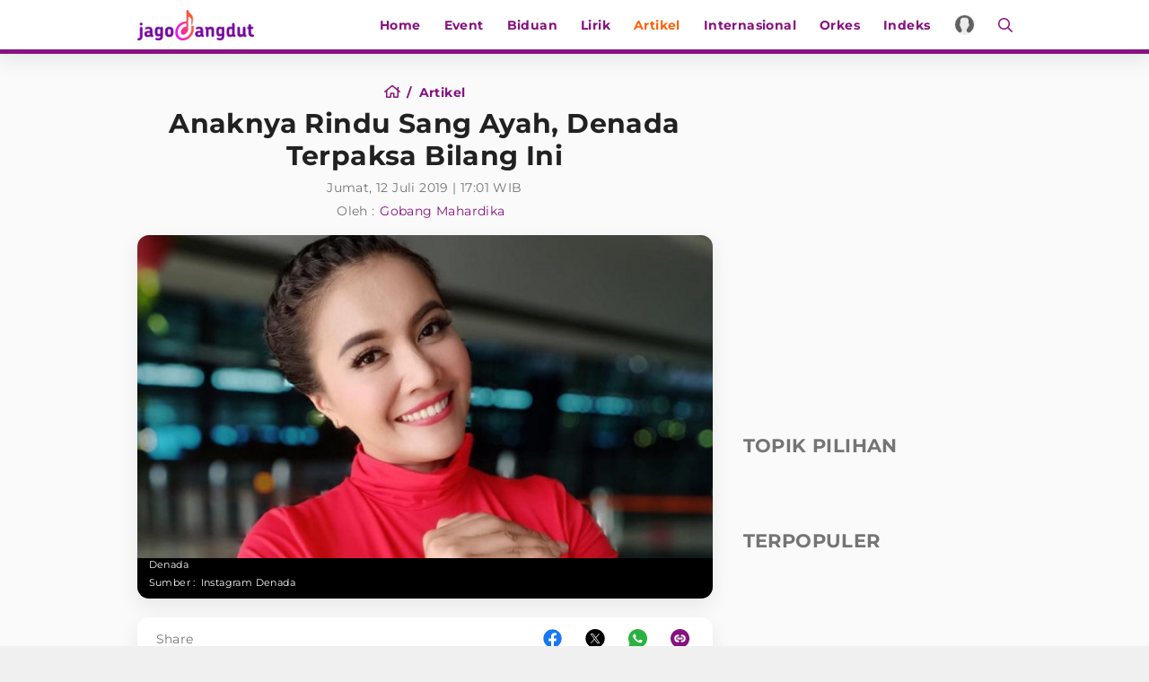

--- FILE ---
content_type: text/html; charset=UTF-8
request_url: https://www.jagodangdut.com/artikel/1848-anaknya-rindu-sang-ayah-denada-terpaksa-bilang-ini
body_size: 16558
content:
<!DOCTYPE html>
<html lang="id">
  <head>
    <!-- Google Tag Manager -->
    <script>(function(w,d,s,l,i){w[l]=w[l]||[];w[l].push({'gtm.start':
    new Date().getTime(),event:'gtm.js'});var f=d.getElementsByTagName(s)[0],
    j=d.createElement(s),dl=l!='dataLayer'?'&l='+l:'';j.async=true;j.src=
    'https://www.googletagmanager.com/gtm.js?id='+i+dl;f.parentNode.insertBefore(j,f);
    })(window,document,'script','dataLayer','GTM-NZFT6GT9');</script>

    <!-- End Google Tag Manager -->

    <!-- iZooto -->
    <script> window._izq = window._izq || []; window._izq.push(["init"]); </script>
    <script src="https://cdn.izooto.com/scripts/8ee6b4a6b9a44de9271835b9335c74a6297070cb.js"></script>
    <!-- End iZooto -->

    <meta charset="utf-8">
    <meta name="viewport" content="width=device-width, initial-scale=1.0, maximum-scale=5.0, user-scalable=yes">
    <meta name="apple-mobile-web-app-capable" content="yes">
    <meta name="mobile-web-app-capable" content="yes">
    <meta name="HandheldFriendly" content="true" />
    <meta name="apple-touch-fullscreen" content="yes" />
    <title>Anaknya Rindu Sang Ayah, Denada Terpaksa Bilang Ini</title>
    <meta name="description" content="Denada sembunyikan kabar Jerry Aurum pada anaknya" />
    <meta name="news_keywords" content="denada, denada-elizabeth-anggia-ayu-tambunan, shakira-aurum, jerry-aurum">
    <meta name="keywords" content="Berita Dangdut Terbaru, Berita Dangdut Hari Ini">
    <meta name="copyright" content="JagoDangdut Desktop Version">
    <meta content="JagoDangdut.com" name="author" />
    <meta content="id" name="language" />
    <meta content="id" name="geo.country" />
    <meta content="Indonesia" name="geo.placename" />
    
					<meta name="robots" content="index,follow">
      <meta name="googlebot" content="all" />
			<meta name="googlebot-news" content="index,follow" />
			<meta name="googlebot-image" content="index,follow" />
		
    <meta property="fb:pages" content="640602433052410" />
    <link rel="search" href="https://www.jagodangdut.com/opensearch.xml"
        type="application/opensearchdescription+xml"
        title="JagoDangdut" />
    
    <link href="https://www.jagodangdut.com/appasset/desktop/img/favicon.ico?v=5.5" rel="icon" type="image/ico" />
    <link rel="preload" href="https://www.jagodangdut.com/appasset/desktop/canonical/fonts/JTUSjIg1_i6t8kCHKm459Wlhyw.woff2?v=5.5" as="font" type="font/woff2" crossorigin>
    <link rel="preload" href="https://www.jagodangdut.com/appasset/desktop/canonical/css/rancak.css?v=5.5" as="style">
    <link rel="preload" href="https://www.jagodangdut.com/appasset/desktop/img/logo.webp?v=5.5" as="image">
    <link rel="preload" href="https://www.jagodangdut.com/appasset/desktop/img/logo.png?v=5.5" as="image">

    <link rel="stylesheet" href="https://www.jagodangdut.com/appasset/desktop/canonical/css/font.css?v=5.5" type="text/css">
    <link rel="preload" as="script" href="https://ajax.googleapis.com/ajax/libs/jquery/3.6.0/jquery.min.js">
    
    <script src="https://ajax.googleapis.com/ajax/libs/jquery/3.6.0/jquery.min.js"></script>
    <script>window.jQuery || document.write('<script src="https://www.jagodangdut.com/appasset/desktop/canonical/js/jquery.js?v=5.5"><\/script>');</script>
    <script async>
      $("body,html").bind("touchstart touchmove scroll mousedown DOMMouseScroll mousewheel keyup", function(e){
        $("script").each(function(){
          var get_script = $(this).attr("rancak-hold");
          $(this).attr('src', get_script);
        })
      });
    </script>
    <link rel="stylesheet" type="text/css" href="https://www.jagodangdut.com/appasset/desktop/canonical/css/rancak.css?v=5.5"/>
    <link rel="stylesheet" type="text/css" href="https://www.jagodangdut.com/appasset/desktop/canonical/css/rancak-desktop.css?v=5.5" media="(min-width:1024px)">

      <link rel="stylesheet" href="https://www.jagodangdut.com/appasset/desktop/canonical/css/detail.css?v=5.5" type="text/css" media="screen">
    
    <script src="https://www.jagodangdut.com/appasset/desktop/canonical/js/tiny-slider.js?v=5.5"></script>
    <link rel="stylesheet" type="text/css" href="https://www.jagodangdut.com/appasset/desktop/canonical/css/tiny-slider.css?v=5.5"/>

    <link rel="canonical" href="https://www.jagodangdut.com/artikel/1848-anaknya-rindu-sang-ayah-denada-terpaksa-bilang-ini"/>
          <link rel="amphtml" href="https://www.jagodangdut.com/amp/artikel/1848-anaknya-rindu-sang-ayah-denada-terpaksa-bilang-ini"/>
    
      <meta property="fb:app_id" content="640602433052410" />
  <meta property="og:type" content="article" />
  <meta property="article:published_time" content="2019-07-12 17:01:03">
  <meta property="og:url" content="https://www.jagodangdut.com/artikel/1848-anaknya-rindu-sang-ayah-denada-terpaksa-bilang-ini" />
  <meta property="og:title" content="Anaknya Rindu Sang Ayah, Denada Terpaksa Bilang Ini" />

  <meta property="og:image" content="https://thumb.viva.id/jagodangdut/665x374/2019/02/22/5c6f81c6d6bec-denada_dangdut.jpg" />
  <meta name="twitter:image:src" content="https://thumb.viva.id/jagodangdut/665x374/2019/02/22/5c6f81c6d6bec-denada_dangdut.jpg" />
  <meta property="og:image:type" content="image/jpeg">
  <meta property="og:image:width" content="665">
  <meta property="og:image:height" content="374">
  <meta property="og:description" content="Denada sembunyikan kabar Jerry Aurum pada anaknya" />

  <meta name="twitter:card" content="summary_large_image" />
  <meta name="twitter:site" content="@jagodangdutcom" />
  <meta name="twitter:site:id" content="@jagodangdutcom" />
  <meta name="twitter:creator" content="@jagodangdutcom" />
  <meta name="twitter:description" content="Denada sembunyikan kabar Jerry Aurum pada anaknya" />  

  <!-- iZooto -->
    <script>
      window._izq.push([
          "userProfile", {
            "add":{
              "Category": "dangdut"
            }
          }
        ]);
  </script>
  <!-- End iZooto -->

  <link href="https://hitlog.jagodangdut.com/hit/article/YTozOntzOjU6InRva2VuIjtzOjE3OiJqNEcwZDRuOWR1dDIwMjMhISI7czoyOiJpZCI7aToxODQ4O3M6MTE6Im1pbGlzZWNvbmRzIjtkOjE3Njg5OTg5NzguNTc1MTM2O30=.jpg" rel="icon" type="image" />

  <script src="https://www.jagodangdut.com/appasset/desktop/canonical/js/uuid.js?v=5.5"></script>

  <script type="text/javascript">
    let uuid4 = uuid.v4()+':-';
    let GetLocalId = window.localStorage.getItem('KeyUniq');
    if(GetLocalId === null){
      window.localStorage.setItem('KeyUniq',uuid4);
      GetLocalId = localStorage.getItem('KeyUniq');
    }

    let dataUser = GetLocalId+'&id=1848&tag=denada denada-elizabeth-anggia-ayu-tambunan shakira-aurum jerry-aurum&cid=2&dac=2026-01-21 19:36:18';


    (function(i,s,o,g,r,a,m){i['GoogleAnalyticsObject']=r;i[r]=i[r]||function(){
    (i[r].q=i[r].q||[]).push(arguments)},i[r].l=1*new Date();a=s.createElement(o),
    m=s.getElementsByTagName(o)[0];a.async=1;a.src=g;m.parentNode.insertBefore(a,m)
    })(window,document,'script','//www.google-analytics.com/analytics.js','ga');
    ga('create', 'UA-143442726-1', 'auto');
    ga('set', 'dimension1', '1848');
    ga('set', 'dimension2', 'Anaknya Rindu Sang Ayah, Denada Terpaksa Bilang Ini');
    ga('set', 'dimension3', '2019-07-12 17:01:03');
    ga('set', 'dimension4', 'Gobang Mahardika');
        ga('set', 'dimension5', 'denada denada-elizabeth-anggia-ayu-tambunan shakira-aurum jerry-aurum');
        ga('set', 'dimension6', 'https://www.jagodangdut.com/artikel');
    ga('set', 'dimension7', '3.131.135.169');
    ga('set', 'dimension8', GetLocalId);
    ga('set', 'dimension9', '2026-01-21 19:36:18');
    ga('set', 'dimension10', '2');
    ga('set', 'dimension11', 'Artikel');
    ga('set', 'dimension12', dataUser);
    ga('send', 'pageview');
    ga('send', {
      hitType: 'event',
      eventCategory: 'Article',
      eventAction: 'read',
      eventLabel: dataUser
    });
  </script>

    <script src="https://ajax.googleapis.com/ajax/libs/jquery/3.3.1/jquery.min.js"></script>
    <script>
      window.jQuery || document.write('<script src="https://www.jagodangdut.com/appasset/desktop/canonical/js/jquery.js?v=5.5"><\/script>');
    </script>

          

    
    <!-- AdAsia Tag Manager -->
    <script>
      var script_tag = document.createElement('script');
      script_tag.type = 'text/javascript';
      script_tag.src = '//storage.googleapis.com/adasia-ad-network-origin/atm/library/avmLibrary.js';
      script_tag.async = true; script_tag.onload = function() { var adAsiaTM = window.adAsiaTM || adAsiaTM, zoneList = []; adAsiaTM.init(zoneList);}; 
      document.head.appendChild(script_tag);
    </script>
    <!-- End AdAsia Tag Manager -->

    
          <script async='async' src='https://securepubads.g.doubleclick.net/tag/js/gpt.js'></script>
<script>
  window.googletag = window.googletag || {cmd: []};
</script>

<script>

  
  var interstitialSlot, staticSlot;
  

  googletag.cmd.push(function() {
    
            
        googletag.defineSlot('/11225321/JAGODANGDUT.COM/artikel', [[728,90]], 'leaderboard').setTargeting('pos', ['leaderboard']).addService(googletag.pubads());

        
        googletag.defineSlot('/11225321/JAGODANGDUT.COM/artikel', [[300,250]], 'rectangle_1').setTargeting('pos', ['rectangle_1']).addService(googletag.pubads());

        
        googletag.defineSlot('/11225321/JAGODANGDUT.COM/artikel', [[300,250]], 'rectangle_2').setTargeting('pos', ['rectangle_2']).addService(googletag.pubads());

        
        googletag.defineSlot('/11225321/JAGODANGDUT.COM/artikel', [[300,250]], 'rectangle_3').setTargeting('pos', ['rectangle_3']).addService(googletag.pubads());

        
        googletag.defineSlot('/11225321/JAGODANGDUT.COM/artikel', [[300,250]], 'rectangle_4').setTargeting('pos', ['rectangle_4']).addService(googletag.pubads());

        
        googletag.defineSlot('/11225321/JAGODANGDUT.COM/artikel', [[300,250]], 'rectangle_5').setTargeting('pos', ['rectangle_5']).addService(googletag.pubads());

        
        googletag.defineSlot('/11225321/JAGODANGDUT.COM/artikel', [[300,250]], 'rectangle_6').setTargeting('pos', ['rectangle_6']).addService(googletag.pubads());

        
        googletag.defineSlot('/11225321/JAGODANGDUT.COM/artikel', [[300,250]], 'rectangle_7').setTargeting('pos', ['rectangle_7']).addService(googletag.pubads());

            
            
          googletag.defineSlot('/11225321/JAGODANGDUT.COM/artikel', [[320,480]], 'giant').setTargeting('pos', ['giant']).addService(googletag.pubads());

        
          googletag.defineSlot('/11225321/JAGODANGDUT.COM/artikel', [[320,50],[320,100]], 'top-mobile').setTargeting('pos', ['top-mobile']).addService(googletag.pubads());

        
          googletag.defineSlot('/11225321/JAGODANGDUT.COM/artikel', [[300,250]], 'middle_1').setTargeting('pos', ['middle_1']).addService(googletag.pubads());

        
          googletag.defineSlot('/11225321/JAGODANGDUT.COM/artikel', [[300,250]], 'middle_2').setTargeting('pos', ['middle_2']).addService(googletag.pubads());

        
          googletag.defineSlot('/11225321/JAGODANGDUT.COM/artikel', [[300,250]], 'middle_3').setTargeting('pos', ['middle_3']).addService(googletag.pubads());

        
          googletag.defineSlot('/11225321/JAGODANGDUT.COM/artikel', [[300,250]], 'middle_4').setTargeting('pos', ['middle_4']).addService(googletag.pubads());

        
          googletag.defineSlot('/11225321/JAGODANGDUT.COM/artikel', [[300,250]], 'middle_5').setTargeting('pos', ['middle_5']).addService(googletag.pubads());

        
          googletag.defineSlot('/11225321/JAGODANGDUT.COM/artikel', [[1,1]], 'slider').setTargeting('pos', ['slider']).addService(googletag.pubads());

        
          googletag.defineSlot('/11225321/JAGODANGDUT.COM/artikel', [[320,100]], 'bottom').setTargeting('pos', ['bottom']).addService(googletag.pubads());

            
    
          interstitialSlot = googletag.defineOutOfPageSlot('/11225321/JAGODANGDUT.COM/interstitial', googletag.enums.OutOfPageFormat.INTERSTITIAL);
      if (interstitialSlot) {
        interstitialSlot.addService(googletag.pubads());
        googletag.pubads().addEventListener('slotOnload', function(event) {
          if (interstitialSlot === event.slot) {
            console.log("Interstitial is loaded.");
          }
        });
      }
      staticSlot = googletag.defineSlot(
        '/11225321/JAGODANGDUT.COM/interstitial', [[320, 480], [300, 250], [336, 280]], 'static-ad-1')
      .addService(googletag.pubads().enableLazyLoad());
        

    googletag.defineOutOfPageSlot('/11225321/JAGODANGDUT.COM/outstream', 'outstream').addService(googletag.pubads());
    
    googletag.pubads().enableSingleRequest();
    googletag.pubads().collapseEmptyDivs();
    googletag.enableServices();
  });
</script>

    
    
    
  </head>

  <body>
  
    <!-- Google Tag Manager (noscript) -->
    <noscript><iframe src="https://www.googletagmanager.com/ns.html?id=GTM-NZFT6GT9"
    height="0" width="0" style="display:none;visibility:hidden"></iframe></noscript>
    <!-- End Google Tag Manager (noscript) -->
    


    
          <style>
    @media  screen and (min-width:0px) and (max-width:1023px){
    body.have-giantbanner{padding-top:0;}
    body.have-giantbanner header{position:relative !important; z-index:calc(var(--max-zindex) - 8000);}
    
    .giant-banner, .giant-banner > div,  .giant-banner > div *{width:100% !important; height:480px !important;}
    .giant-banner{position:relative !important; z-index:calc(var(--max-zindex) - 4000) !important; padding:0 !important; width:100%; overflow:hidden !important; margin:0 !important; 
    transition:height 1s !important; clip-path:inset(0px) !important;}
    .giant-banner .slotiklan:before{width:320px; height:480px; background-color:#212121;}
    .giant-banner > div{overflow: hidden; margin:0; position:absolute !important; top:0; left:0; clip:rect(auto auto auto auto); padding:0 !important;}
    .giant-banner > div > div{height:100%; position:fixed !important; top:0; margin:0 auto; background:#000;
    -moz-transform:translateZ(0); -webkit-transform:translateZ(0); -ms-transform:translateZ(0); -o-transform:translateZ(0); transform:translateZ(0);}
    .giant-banner > div > div > div{height:100vh; position:absolute !important; left:50%; top:0; border:none;
    -moz-transform:translateX(-50%); -webkit-transform:translateX(-50%); -ms-transform:translateX(-50%); -o-transform:translateX(-50%); transform:translateX(-50%);
    display:-webkit-flex; display:-ms-flexbox; display:flex; -webkit-align-content:center; align-content:center; -webkit-align-items:center; 
    -ms-flex-align:center; align-items:center;}
    .giant-banner > div > div > div > *{margin:0 auto;}
    .giant-banner .content_center *{width:320px !important;}
    
    .giantbanner-close{position:fixed; top:0; right:0; z-index:2; width:36px; height:36px; font-size:16px; background-color:rgba(0,0,0,0.5); color:#FFF;}
    .giantbanner-close > i.fas{width:auto !important;}
    }

    @media  screen and (min-width:1024px){
    .giant-banner{display:none !important; visibility:hidden; content-visibility:hidden;}
    }

</style>

<div class="giant-banner mobile-only">
  <button alt="link_title" class="giantbanner-close content_center"><i class="fas fa-times">&#xf00d</i></button>
  <div>
    <div>
      <div class="content_center slotiklan">
        <div id='giant'>
            <script>
                googletag.cmd.push(function() { googletag.display('giant'); });
            </script>
        </div>
      </div>
    </div>
  </div>
</div>

<script>
    $(window).resize(function(e){
    "use strict";
        console.log(e);                   
    });



    var giant_height = 480;
    var giant_show = function(){
    "use strict";
    $('body').addClass('have-giantbanner');
    };
    var giant_hide = function(){
    "use strict";
    $('body').removeClass('have-giantbanner');
    };
    var header_sticky_scroll = function(){	
    "use strict";
    $(window).scroll(function(){
        var hbt = $(window).scrollTop();
        if(hbt >= giant_height){giant_hide();}
        else{giant_show();}
    });  
    };



    $(document).ready(function(){
    "use strict";
    giant_show();
    header_sticky_scroll();
    });

    $('.giantbanner-close').click(function(){
    "use strict";
    giant_height = 0;
    giant_hide();
    $('.giant-banner').hide();
    });

</script>

        

    <link rel="stylesheet" href="https://www.jagodangdut.com/appasset/desktop/canonical/ads/bottom-banner.css?v=5.5" type="text/css">

    <header class="content_center">
      <span class="width-max">
      <div class="header-left">
        <a aria-label="Halaman Utama" title="Halaman Utama" class="header-link header-logo content_center" href="https://www.jagodangdut.com">
            <picture>
              <source srcset="https://www.jagodangdut.com/appasset/desktop/img/logo.webp?v=5.5" type="image/webp">
              <source srcset="https://www.jagodangdut.com/appasset/desktop/img/logo.png?v=5.5">
              <img alt="Logo JagoDangdut" src="https://www.jagodangdut.com/appasset/desktop/img/logo.png?v=5.5" width="472" height="55">
            </picture>
          </a>
      </div>
      <div class="header-right">
      <menu class="menu-main content_center desktop-only">
        <span class="width-max">
          <a aria-label="Home" title="Home" href="https://www.jagodangdut.com" class="menu-link  content_center">
            Home
          </a>
          <a aria-label="Event" title="Event" href="https://www.jagodangdut.com/event" class="menu-link  content_center">
            Event
          </a>
          <a aria-label="Biduan" title="Biduan" href="https://www.jagodangdut.com/biduan" class="menu-link  content_center">
            Biduan
          </a>
          <a aria-label="Lirik" title="Lirik" href="https://www.jagodangdut.com/lirik" class="menu-link  content_center">
            Lirik
          </a>
          <a aria-label="Artikel" title="Artikel" href="https://www.jagodangdut.com/artikel" class="menu-link menu-curr content_center">
            Artikel
          </a>
          <a aria-label="Internasional" title="Artikel" href="https://www.jagodangdut.com/internasional" class="menu-link  content_center">
            Internasional
          </a>
          <a aria-label="Orkes" title="Artikel" href="https://www.jagodangdut.com/orkes" class="menu-link  content_center">
            Orkes
          </a>
          
          <a aria-label="Indeks" title="Indeks" href="https://www.jagodangdut.com/indeks" class="menu-link  content_center">
            Indeks
          </a>         
        </span>
      </menu>
        <a aria-label="Login" title="Login" class="header-link header-profile content_center" href="https://sso.vdn.co.id?reff=https://www.jagodangdut.com/artikel/1848-anaknya-rindu-sang-ayah-denada-terpaksa-bilang-ini" id="profileLink">
          <div class="header-profile-frame flex_ori thumb-loading">
            <img alt="img_title" class="lazyload" data-original="https://www.jagodangdut.com/appasset/desktop/img/icon-profile.png?v=5.5" id="avatar-sso" />
          </div>
        </a>
        <button title="Cari" class="header-link header-search open-sticky content_center">
          <svg class="svgicon svgicon-search" xmlns="http://www.w3.org/2000/svg" width="16" height="16" viewbox="0 0 512 512"><path d="M508.5 468.9L387.1 347.5c-2.3-2.3-5.3-3.5-8.5-3.5h-13.2c31.5-36.5 50.6-84 50.6-136C416 93.1 322.9 0 208 0S0 93.1 0 208s93.1 208 208 208c52 0 99.5-19.1 136-50.6v13.2c0 3.2 1.3 6.2 3.5 8.5l121.4 121.4c4.7 4.7 12.3 4.7 17 0l22.6-22.6c4.7-4.7 4.7-12.3 0-17zM208 368c-88.4 0-160-71.6-160-160S119.6 48 208 48s160 71.6 160 160-71.6 160-160 160z" /></svg>
        </button>
        <button title="Menu" class="header-link header-menu open-sticky content_center mobile-only">
          <svg class="svgicon svgicon-menu" xmlns="http://www.w3.org/2000/svg" width="14" height="16" viewbox="0 0 448 512"><path d="M436 124H12c-6.627 0-12-5.373-12-12V80c0-6.627 5.373-12 12-12h424c6.627 0 12 5.373 12 12v32c0 6.627-5.373 12-12 12zm0 160H12c-6.627 0-12-5.373-12-12v-32c0-6.627 5.373-12 12-12h424c6.627 0 12 5.373 12 12v32c0 6.627-5.373 12-12 12zm0 160H12c-6.627 0-12-5.373-12-12v-32c0-6.627 5.373-12 12-12h424c6.627 0 12 5.373 12 12v32c0 6.627-5.373 12-12 12z" /></svg>
        </button>
      </div>
      </span>
    </header>

    <menu class="menu-main content_center rancak-popup mobile-only" id="popup-Menu">
      <span class="width-max">
        <a aria-label="Home" title="Home" href="https://www.jagodangdut.com" class="menu-link  content_center">
          Home
        </a>
        <a aria-label="Event" title="Event" href="https://www.jagodangdut.com/event" class="menu-link  content_center">
          Event
        </a>
        <a aria-label="Biduan" title="Biduan" href="https://www.jagodangdut.com/biduan" class="menu-link  content_center">
          Biduan
        </a>
        <a aria-label="Lirik" title="Lirik" href="https://www.jagodangdut.com/lirik" class="menu-link  content_center">
          Lirik
        </a>
        <a aria-label="Artikel" title="Artikel" href="https://www.jagodangdut.com/artikel" class="menu-link menu-curr content_center">
          Artikel
        </a>
        <a aria-label="Internasional" title="Artikel" href="https://www.jagodangdut.com/internasional" class="menu-link  content_center">
          Internasional
        </a>
        <a aria-label="Orkes" title="Artikel" href="https://www.jagodangdut.com/orkes" class="menu-link  content_center">
          Orkes
        </a>
        
        <a aria-label="Indeks" title="Indeks" href="https://www.jagodangdut.com/indeks" class="menu-link  content_center">
          Indeks
        </a>
      </span>
    </menu>

    <div id="popup-Cari" class="rancak-popup popup-search hide">
      <div class="search-box">
        <input id="keyword" class="search-field" name="" type="text" placeholder="Masukkan kata.....">
        <button title="Cari" class="btn search-button content_center" type="submit" id="search_submit">
          <svg class="svgicon svgicon-search-arrow" xmlns="http://www.w3.org/2000/svg" width="14" height="16" viewbox="0 0 448 512"><path d="M438.6 278.6c12.5-12.5 12.5-32.8 0-45.3l-160-160c-12.5-12.5-32.8-12.5-45.3 0s-12.5 32.8 0 45.3L338.8 224 32 224c-17.7 0-32 14.3-32 32s14.3 32 32 32l306.7 0L233.4 393.4c-12.5 12.5-12.5 32.8 0 45.3s32.8 12.5 45.3 0l160-160z" /></svg>
        </button>
      </div>
    </div>

    <script>
      $(document).ready(function(){
        "use strict";
        $("#top-share").click(function(){  
          $(this).toggleClass('open');
        $(".share-slide").fadeToggle('fast');
          $(".search-toggle").removeClass('open');
        $('.search-popup').fadeOut('fast');
        });
      });

      $("#keyword").keypress(function(e){
        if(e.which==13){
          console.log('keypress')
          $("#search_submit").click();
        }
      })

      $('#search_submit').click(function() {
        var keyword = $("#keyword").val();
        window.location.href = '/search?q='+keyword;
      });
    </script>

    
  <div class="iklan-leaderboard content_center desktop-only">
    <div id='leaderboard'>
      <script>
        googletag.cmd.push(function() { googletag.display('leaderboard'); });
      </script>
    </div>  
</div>
  <section class="mobile-only content_center">
  <div id='top-mobile'>
    <div>
      <script>
        googletag.cmd.push(function() { googletag.display('top-mobile'); });
      </script>
    </div>
  </div>
</section>


<div class="rancak-container">
  <span class="width-max">
    <div class="main-container">
	
	  <div class="column-left column-big">
	    <div class="column-container article-head">

    <div class="breadcrumb">
      <a aria-label="Home" title="Halaman Utama" class="breadcrumb-link" href="https://www.jagodangdut.com">
        <svg class="svgicon svgicon-home" xmlns="http://www.w3.org/2000/svg" width="18" height="16" viewbox="0 0 576 512"><path d="M570.24 247.41L512 199.52V104a8 8 0 0 0-8-8h-32a8 8 0 0 0-7.95 7.88v56.22L323.87 45a56.06 56.06 0 0 0-71.74 0L5.76 247.41a16 16 0 0 0-2 22.54L14 282.25a16 16 0 0 0 22.53 2L64 261.69V448a32.09 32.09 0 0 0 32 32h128a32.09 32.09 0 0 0 32-32V344h64v104a32.09 32.09 0 0 0 32 32h128a32.07 32.07 0 0 0 32-31.76V261.67l27.53 22.62a16 16 0 0 0 22.53-2L572.29 270a16 16 0 0 0-2.05-22.59zM463.85 432H368V328a32.09 32.09 0 0 0-32-32h-96a32.09 32.09 0 0 0-32 32v104h-96V222.27L288 77.65l176 144.56z" /></svg> </a>
      </a>
      <a aria-label="Artikel" title="Artikel" class="breadcrumb-link" href="https://www.jagodangdut.com/artikel">
        <span>artikel</span>
      </a>
    </div>
    <h1 class="article-title">Anaknya Rindu Sang Ayah, Denada Terpaksa Bilang Ini</h1>

      <div class="article-date">Jumat, 12 Juli 2019 | 17:01 WIB</div>
      <div class="author-source article-author">
        <div class="author-label">Oleh : </div>
        <div class="author-list">
                      <a aria-label="Author" title="Gobang Mahardika" class="author-name" href="#">Gobang Mahardika</a>
                  </div>
      </div>

		</div>
		
	    <div class="column-container">
		
      <section aria-label="" class="hero-image">
        <div class="hero-frame flex_ori thumb-loading">
          <img alt="img_title" class="lazyload" data-original="https://thumb.viva.id/jagodangdut/665x374/2019/02/22/5c6f81c6d6bec-denada_dangdut.jpg" />
        </div>
      <div class="hero-info">
        <div class="hero-caption">Denada</div>
        <div class="author-source hero-author">
        <div class="author-label">Sumber : </div>
        <div class="author-list">
          <a aria-label="Link_Title" title="Link_Title" class="author-name" href="author/">Instagram Denada</a>
        </div>
        </div>
      </div>
		  </section>
		  
      <section aria-label="" class="section-container section-main section-main-above">
      <div class="share-box">
<div class="share-label">Share</div>
	<div class="share-list">
		<a title="Share Facebook" class="share-button share-fb" href="https://www.facebook.com/dialog/share?app_id=640602433052410&amp;display=popup&amp;href=https%3A%2F%2Fwww.jagodangdut.com%2Fdangdut%2Fartikel%2F1848-anaknya-rindu-sang-ayah-denada-terpaksa-bilang-ini" onclick="return !window.open(this.href, 'FB Share', 'width=500,height=500')">
			<svg class="svgicon svgicon-facebook-circle" xmlns="http://www.w3.org/2000/svg" width="16" height="16" viewbox="0 0 512 512"><path d="M504 256C504 119 393 8 256 8S8 119 8 256c0 123.78 90.69 226.38 209.25 245V327.69h-63V256h63v-54.64c0-62.15 37-96.48 93.67-96.48 27.14 0 55.52 4.84 55.52 4.84v61h-31.28c-30.8 0-40.41 19.12-40.41 38.73V256h68.78l-11 71.69h-57.78V501C413.31 482.38 504 379.78 504 256z" /></svg> </button>
		</a>
		<a title="Share Twitter" class="share-button share-tw" href="https://twitter.com/intent/tweet?text=Anaknya Rindu Sang Ayah, Denada Terpaksa Bilang Ini https://www.jagodangdut.com/dangdut/artikel/1848-anaknya-rindu-sang-ayah-denada-terpaksa-bilang-ini" onclick="return !window.open(this.href, 'Tweet', 'width=500,height=500')">
			<svg class="svgicon svgicon-twitter-circle" xmlns="http://www.w3.org/2000/svg" width="37" height="36" viewBox="0 0 37 36"><path d="M0.5 18C0.5 27.9411 8.55888 36 18.5 36C28.4411 36 36.5 27.9411 36.5 18C36.5 8.05888 28.4411 0 18.5 0C8.55888 0 0.5 8.05888 0.5 18Z" /><path d="M20.2124 16.6218L26.9133 9H25.3254L19.5071 15.6179L14.8599 9H9.5L16.5274 19.0074L9.5 27H11.088L17.2324 20.0113L22.1401 27H27.5L20.2121 16.6218H20.2124ZM18.0375 19.0956L17.3255 18.0991L11.6602 10.1697H14.0992L18.6712 16.5689L19.3832 17.5655L25.3262 25.8835H22.8871L18.0375 19.096V19.0956Z" fill="white" /></svg>
		</a>
		<a title="Share Whatsapp" class="share-button share-wa" href="https://api.whatsapp.com/send?text=Anaknya Rindu Sang Ayah, Denada Terpaksa Bilang Ini https://www.jagodangdut.com/dangdut/artikel/1848-anaknya-rindu-sang-ayah-denada-terpaksa-bilang-ini">
			<svg class="svgicon svgicon-whatsapp-circle" xmlns="http://www.w3.org/2000/svg" width="24" height="24" viewbox="0 0 24 24"><path d="M0.00481605 24L1.62722 18.0384C0.558181 16.2058 -0.00346876 14.1216 1.61187e-05 12C1.61187e-05 5.3724 5.37241 0 12 0C18.6276 0 24 5.3724 24 12C24 18.6276 18.6276 24 12 24C9.87934 24.0034 7.796 23.4422 5.96401 22.374L0.00481605 24ZM7.66921 6.3696C7.51425 6.37922 7.36282 6.42003 7.22401 6.4896C7.09384 6.56331 6.97501 6.65547 6.87121 6.7632C6.72721 6.8988 6.64561 7.0164 6.55801 7.1304C6.11451 7.70759 5.87594 8.4161 5.88001 9.14399C5.88241 9.73199 6.03601 10.3044 6.27601 10.8396C6.76681 11.922 7.57441 13.068 8.64121 14.13C8.89801 14.3856 9.14881 14.6424 9.41881 14.8812C10.7429 16.0469 12.3207 16.8876 14.0268 17.3364L14.7096 17.4408C14.9316 17.4528 15.1536 17.436 15.3768 17.4252C15.7263 17.4071 16.0675 17.3125 16.3764 17.148C16.5336 17.067 16.6869 16.979 16.836 16.884C16.836 16.884 16.8876 16.8504 16.986 16.776C17.148 16.656 17.2476 16.5708 17.382 16.4304C17.4816 16.3272 17.568 16.206 17.634 16.068C17.7276 15.8724 17.8212 15.4992 17.8596 15.1884C17.8884 14.9508 17.88 14.8212 17.8764 14.7408C17.8716 14.6124 17.7648 14.4792 17.6484 14.4228L16.95 14.1096C16.95 14.1096 15.906 13.6548 15.2688 13.3644C15.2016 13.3351 15.1296 13.3184 15.0564 13.3152C14.9743 13.3068 14.8913 13.316 14.8131 13.3423C14.7349 13.3686 14.6632 13.4113 14.6028 13.4676V13.4652C14.5968 13.4652 14.5164 13.5336 13.6488 14.5848C13.599 14.6517 13.5304 14.7023 13.4518 14.7301C13.3731 14.7578 13.288 14.7616 13.2072 14.7408C13.129 14.7199 13.0524 14.6934 12.978 14.6616C12.8292 14.5992 12.7776 14.5752 12.6756 14.5308L12.6696 14.5284C11.9831 14.2287 11.3475 13.8238 10.7856 13.3284C10.6344 13.1964 10.494 13.0524 10.35 12.9132C9.8779 12.4611 9.46647 11.9496 9.12601 11.3916L9.05521 11.2776C9.00436 11.201 8.96324 11.1184 8.93281 11.0316C8.88721 10.8552 9.00601 10.7136 9.00601 10.7136C9.00601 10.7136 9.29761 10.3944 9.43321 10.2216C9.54612 10.078 9.65146 9.92858 9.74881 9.77399C9.89041 9.54599 9.93481 9.31199 9.86041 9.13079C9.52441 8.30999 9.17641 7.49279 8.81881 6.6816C8.74801 6.5208 8.53801 6.4056 8.34721 6.3828C8.28241 6.3756 8.21761 6.3684 8.15281 6.3636C7.99166 6.35559 7.83017 6.35719 7.66921 6.3684V6.3696Z" /></svg>
		</a>
		<a title="Copy Link" class="share-button share-lk" onclick="CopyURL();" data-clipboard-text="https://www.jagodangdut.com/dangdut/artikel/1848-anaknya-rindu-sang-ayah-denada-terpaksa-bilang-ini">
			<svg class="svgicon svgicon-copylink" xmlns="http://www.w3.org/2000/svg" width="16" height="16" viewbox="0 0 24 24"><path d="M0 12C0 5.3724 5.3724 0 12 0C18.6276 0 24 5.3724 24 12C24 18.6276 18.6276 24 12 24C5.3724 24 0 18.6276 0 12ZM9.6 7.2C8.808 7.2 7.6464 7.428 6.648 8.1456C5.5908 8.9088 4.8 10.1688 4.8 12C4.8 13.8312 5.5896 15.0912 6.648 15.8532C7.51342 16.4605 8.54283 16.7906 9.6 16.8C9.91826 16.8 10.2235 16.6736 10.4485 16.4485C10.6736 16.2235 10.8 15.9183 10.8 15.6C10.8 15.2817 10.6736 14.9765 10.4485 14.7515C10.2235 14.5264 9.91826 14.4 9.6 14.4C9.192 14.4 8.5536 14.268 8.052 13.9056C7.6092 13.59 7.2 13.0488 7.2 12C7.2 10.9512 7.6104 10.4112 8.052 10.0944C8.5524 9.732 9.192 9.6 9.6 9.6C9.91826 9.6 10.2235 9.47357 10.4485 9.24853C10.6736 9.02348 10.8 8.71826 10.8 8.4C10.8 8.08174 10.6736 7.77652 10.4485 7.55147C10.2235 7.32643 9.91826 7.2 9.6 7.2ZM14.4 7.2C14.0817 7.2 13.7765 7.32643 13.5515 7.55147C13.3264 7.77652 13.2 8.08174 13.2 8.4C13.2 8.71826 13.3264 9.02348 13.5515 9.24853C13.7765 9.47357 14.0817 9.6 14.4 9.6C14.808 9.6 15.4464 9.732 15.948 10.0944C16.3896 10.4112 16.8 10.9512 16.8 12C16.8 13.0488 16.3896 13.5888 15.948 13.9056C15.4464 14.268 14.808 14.4 14.4 14.4C14.2424 14.4 14.0864 14.431 13.9408 14.4913C13.7952 14.5517 13.6629 14.64 13.5515 14.7515C13.44 14.8629 13.3517 14.9952 13.2913 15.1408C13.231 15.2864 13.2 15.4424 13.2 15.6C13.2 15.7576 13.231 15.9136 13.2913 16.0592C13.3517 16.2048 13.44 16.3371 13.5515 16.4485C13.6629 16.56 13.7952 16.6484 13.9408 16.7087C14.0864 16.769 14.2424 16.8 14.4 16.8C15.192 16.8 16.3536 16.572 17.352 15.8532C18.4092 15.0912 19.2 13.8312 19.2 12C19.2 10.1688 18.4104 8.9088 17.352 8.1456C16.4864 7.53877 15.457 7.20903 14.4 7.2ZM9.6 10.8C9.28174 10.8 8.97652 10.9264 8.75147 11.1515C8.52643 11.3765 8.4 11.6817 8.4 12C8.4 12.3183 8.52643 12.6235 8.75147 12.8485C8.97652 13.0736 9.28174 13.2 9.6 13.2H14.4C14.7183 13.2 15.0235 13.0736 15.2485 12.8485C15.4736 12.6235 15.6 12.3183 15.6 12C15.6 11.6817 15.4736 11.3765 15.2485 11.1515C15.0235 10.9264 14.7183 10.8 14.4 10.8H9.6Z" /></svg>
		</a>
	</div>
</div>		  </section>

      <main class="detail-content">
        <p><strong>JagoDangdut</strong> – Putri semata wayang biduanita beken Denada, Shakira Aurum, saat ini masih harus menjalani perawatan intensif di rumah sakit di Singapura. Dalam keadaannya yang sangat rentan, tidak mungkin jika Ibunya itu mengatakan kabar sang ayah sesungguhnya. </p><div class="iklan-box" id="slider">
  <script>
    console.log("Loading ads slider");
    googletag.cmd.push(function() { googletag.display('slider'); });
  </script>
</div>
<p>Jerry Aurum yang sedang tersandung masalah hukum, harus mendekam di dalam ruang tahanan. Lantaran kasus penyalahgunaan narkotika pada 19 Juni 2019. Rasa rindu Shakira kepada sosok sang Ayah pasti diungkapkan kepada Denada.</p><p>"Kemaren sih pas aku mau pulang, pas abis aku mandiin. Kebetulan aku pesawat malem, dia diem terus ngeliat aku terus dia bilang 'Ibu mau ke Jakarta' iya, 'Ibu, kenapa ya Shakira kangen sekali sama Papa' dia bilang gitu," ungkap Denada saat ditemui Jagodangdut di Kawasan Kapten Tendean, Jumat, 12 Juli 2019.</p><div class="iklan-box" id="outstream">
  <script>
    console.log("Loading ads outstream");
    googletag.cmd.push(function() { googletag.display('outstream'); });
  </script>
</div>
<p>Denada meyakini anak seusia Shakira Aurum, pasti merasakan rindu yang tebal kepada ayahnya.</p><section class="desktop-only content_center">
    <div style="margin:14px 0;" id="rectangle_4">
    <script>
        googletag.cmd.push(function() { googletag.display('rectangle_4'); });
    </script>
    </div>
</section>
<section class="mobile-only content_center">
  <div style="margin:14px 0;" id="middle_4">
    <script>
      googletag.cmd.push(function() { googletag.display('middle_4'); });
    </script>
  </div>
</section>
<p><img data-original='https://thumb.viva.id/jagodangdut/images/2019/02/22/5c6f82e498bd6-denada_dangdut.jpg' class='lazyload' alt='' title='' /></p><p>"Aku yang sempet (tidak bisa berkata-kata), tapi kan itu wajar. Semua anak pasti akan merasakan hal yang sama. Jadi aku berusaha membuat ini seringan mungkin," tuturnya. </p><p>Sudah hampir terhitung satu bulan Lelaki yang berprofesi sebagai fotografer itu, tidak mengunjungi buah hatinya. Kendati demikian, anak dari penyanyi tersohor Emilia Contesa, terpaksa harus berbohong soal kabar Ayah Aurum. </p>    

              </main>

      
        
                    <section aria-label="" class="section-container section-main section-main-below">
            <div class="pagination">
      ​
                
                                          <div class="pagination-link content_center">1</div>
                    
                
                                          <a aria-label="https://www.jagodangdut.com/artikel/1848-anaknya-rindu-sang-ayah-denada-terpaksa-bilang-ini?page=2" alt="https://www.jagodangdut.com/artikel/1848-anaknya-rindu-sang-ayah-denada-terpaksa-bilang-ini?page=2" class="pagination-link content_center" href="https://www.jagodangdut.com/artikel/1848-anaknya-rindu-sang-ayah-denada-terpaksa-bilang-ini?page=2">2</a>
                    
                      ​
                                      <a aria-label="https://www.jagodangdut.com/artikel/1848-anaknya-rindu-sang-ayah-denada-terpaksa-bilang-ini?page=2" alt="https://www.jagodangdut.com/artikel/1848-anaknya-rindu-sang-ayah-denada-terpaksa-bilang-ini?page=2" class="pagination-link content_center" href="https://www.jagodangdut.com/artikel/1848-anaknya-rindu-sang-ayah-denada-terpaksa-bilang-ini?page=2">Selanjutnya</a>
                  
                

            </div>
          </section>
                        
      <section aria-label="" class="section-container section-main section-main-above">
      <div class="share-box">
<div class="share-label">Share</div>
	<div class="share-list">
		<a title="Share Facebook" class="share-button share-fb" href="https://www.facebook.com/dialog/share?app_id=640602433052410&amp;display=popup&amp;href=https%3A%2F%2Fwww.jagodangdut.com%2Fdangdut%2Fartikel%2F1848-anaknya-rindu-sang-ayah-denada-terpaksa-bilang-ini" onclick="return !window.open(this.href, 'FB Share', 'width=500,height=500')">
			<svg class="svgicon svgicon-facebook-circle" xmlns="http://www.w3.org/2000/svg" width="16" height="16" viewbox="0 0 512 512"><path d="M504 256C504 119 393 8 256 8S8 119 8 256c0 123.78 90.69 226.38 209.25 245V327.69h-63V256h63v-54.64c0-62.15 37-96.48 93.67-96.48 27.14 0 55.52 4.84 55.52 4.84v61h-31.28c-30.8 0-40.41 19.12-40.41 38.73V256h68.78l-11 71.69h-57.78V501C413.31 482.38 504 379.78 504 256z" /></svg> </button>
		</a>
		<a title="Share Twitter" class="share-button share-tw" href="https://twitter.com/intent/tweet?text=Anaknya Rindu Sang Ayah, Denada Terpaksa Bilang Ini https://www.jagodangdut.com/dangdut/artikel/1848-anaknya-rindu-sang-ayah-denada-terpaksa-bilang-ini" onclick="return !window.open(this.href, 'Tweet', 'width=500,height=500')">
			<svg class="svgicon svgicon-twitter-circle" xmlns="http://www.w3.org/2000/svg" width="37" height="36" viewBox="0 0 37 36"><path d="M0.5 18C0.5 27.9411 8.55888 36 18.5 36C28.4411 36 36.5 27.9411 36.5 18C36.5 8.05888 28.4411 0 18.5 0C8.55888 0 0.5 8.05888 0.5 18Z" /><path d="M20.2124 16.6218L26.9133 9H25.3254L19.5071 15.6179L14.8599 9H9.5L16.5274 19.0074L9.5 27H11.088L17.2324 20.0113L22.1401 27H27.5L20.2121 16.6218H20.2124ZM18.0375 19.0956L17.3255 18.0991L11.6602 10.1697H14.0992L18.6712 16.5689L19.3832 17.5655L25.3262 25.8835H22.8871L18.0375 19.096V19.0956Z" fill="white" /></svg>
		</a>
		<a title="Share Whatsapp" class="share-button share-wa" href="https://api.whatsapp.com/send?text=Anaknya Rindu Sang Ayah, Denada Terpaksa Bilang Ini https://www.jagodangdut.com/dangdut/artikel/1848-anaknya-rindu-sang-ayah-denada-terpaksa-bilang-ini">
			<svg class="svgicon svgicon-whatsapp-circle" xmlns="http://www.w3.org/2000/svg" width="24" height="24" viewbox="0 0 24 24"><path d="M0.00481605 24L1.62722 18.0384C0.558181 16.2058 -0.00346876 14.1216 1.61187e-05 12C1.61187e-05 5.3724 5.37241 0 12 0C18.6276 0 24 5.3724 24 12C24 18.6276 18.6276 24 12 24C9.87934 24.0034 7.796 23.4422 5.96401 22.374L0.00481605 24ZM7.66921 6.3696C7.51425 6.37922 7.36282 6.42003 7.22401 6.4896C7.09384 6.56331 6.97501 6.65547 6.87121 6.7632C6.72721 6.8988 6.64561 7.0164 6.55801 7.1304C6.11451 7.70759 5.87594 8.4161 5.88001 9.14399C5.88241 9.73199 6.03601 10.3044 6.27601 10.8396C6.76681 11.922 7.57441 13.068 8.64121 14.13C8.89801 14.3856 9.14881 14.6424 9.41881 14.8812C10.7429 16.0469 12.3207 16.8876 14.0268 17.3364L14.7096 17.4408C14.9316 17.4528 15.1536 17.436 15.3768 17.4252C15.7263 17.4071 16.0675 17.3125 16.3764 17.148C16.5336 17.067 16.6869 16.979 16.836 16.884C16.836 16.884 16.8876 16.8504 16.986 16.776C17.148 16.656 17.2476 16.5708 17.382 16.4304C17.4816 16.3272 17.568 16.206 17.634 16.068C17.7276 15.8724 17.8212 15.4992 17.8596 15.1884C17.8884 14.9508 17.88 14.8212 17.8764 14.7408C17.8716 14.6124 17.7648 14.4792 17.6484 14.4228L16.95 14.1096C16.95 14.1096 15.906 13.6548 15.2688 13.3644C15.2016 13.3351 15.1296 13.3184 15.0564 13.3152C14.9743 13.3068 14.8913 13.316 14.8131 13.3423C14.7349 13.3686 14.6632 13.4113 14.6028 13.4676V13.4652C14.5968 13.4652 14.5164 13.5336 13.6488 14.5848C13.599 14.6517 13.5304 14.7023 13.4518 14.7301C13.3731 14.7578 13.288 14.7616 13.2072 14.7408C13.129 14.7199 13.0524 14.6934 12.978 14.6616C12.8292 14.5992 12.7776 14.5752 12.6756 14.5308L12.6696 14.5284C11.9831 14.2287 11.3475 13.8238 10.7856 13.3284C10.6344 13.1964 10.494 13.0524 10.35 12.9132C9.8779 12.4611 9.46647 11.9496 9.12601 11.3916L9.05521 11.2776C9.00436 11.201 8.96324 11.1184 8.93281 11.0316C8.88721 10.8552 9.00601 10.7136 9.00601 10.7136C9.00601 10.7136 9.29761 10.3944 9.43321 10.2216C9.54612 10.078 9.65146 9.92858 9.74881 9.77399C9.89041 9.54599 9.93481 9.31199 9.86041 9.13079C9.52441 8.30999 9.17641 7.49279 8.81881 6.6816C8.74801 6.5208 8.53801 6.4056 8.34721 6.3828C8.28241 6.3756 8.21761 6.3684 8.15281 6.3636C7.99166 6.35559 7.83017 6.35719 7.66921 6.3684V6.3696Z" /></svg>
		</a>
		<a title="Copy Link" class="share-button share-lk" onclick="CopyURL();" data-clipboard-text="https://www.jagodangdut.com/dangdut/artikel/1848-anaknya-rindu-sang-ayah-denada-terpaksa-bilang-ini">
			<svg class="svgicon svgicon-copylink" xmlns="http://www.w3.org/2000/svg" width="16" height="16" viewbox="0 0 24 24"><path d="M0 12C0 5.3724 5.3724 0 12 0C18.6276 0 24 5.3724 24 12C24 18.6276 18.6276 24 12 24C5.3724 24 0 18.6276 0 12ZM9.6 7.2C8.808 7.2 7.6464 7.428 6.648 8.1456C5.5908 8.9088 4.8 10.1688 4.8 12C4.8 13.8312 5.5896 15.0912 6.648 15.8532C7.51342 16.4605 8.54283 16.7906 9.6 16.8C9.91826 16.8 10.2235 16.6736 10.4485 16.4485C10.6736 16.2235 10.8 15.9183 10.8 15.6C10.8 15.2817 10.6736 14.9765 10.4485 14.7515C10.2235 14.5264 9.91826 14.4 9.6 14.4C9.192 14.4 8.5536 14.268 8.052 13.9056C7.6092 13.59 7.2 13.0488 7.2 12C7.2 10.9512 7.6104 10.4112 8.052 10.0944C8.5524 9.732 9.192 9.6 9.6 9.6C9.91826 9.6 10.2235 9.47357 10.4485 9.24853C10.6736 9.02348 10.8 8.71826 10.8 8.4C10.8 8.08174 10.6736 7.77652 10.4485 7.55147C10.2235 7.32643 9.91826 7.2 9.6 7.2ZM14.4 7.2C14.0817 7.2 13.7765 7.32643 13.5515 7.55147C13.3264 7.77652 13.2 8.08174 13.2 8.4C13.2 8.71826 13.3264 9.02348 13.5515 9.24853C13.7765 9.47357 14.0817 9.6 14.4 9.6C14.808 9.6 15.4464 9.732 15.948 10.0944C16.3896 10.4112 16.8 10.9512 16.8 12C16.8 13.0488 16.3896 13.5888 15.948 13.9056C15.4464 14.268 14.808 14.4 14.4 14.4C14.2424 14.4 14.0864 14.431 13.9408 14.4913C13.7952 14.5517 13.6629 14.64 13.5515 14.7515C13.44 14.8629 13.3517 14.9952 13.2913 15.1408C13.231 15.2864 13.2 15.4424 13.2 15.6C13.2 15.7576 13.231 15.9136 13.2913 16.0592C13.3517 16.2048 13.44 16.3371 13.5515 16.4485C13.6629 16.56 13.7952 16.6484 13.9408 16.7087C14.0864 16.769 14.2424 16.8 14.4 16.8C15.192 16.8 16.3536 16.572 17.352 15.8532C18.4092 15.0912 19.2 13.8312 19.2 12C19.2 10.1688 18.4104 8.9088 17.352 8.1456C16.4864 7.53877 15.457 7.20903 14.4 7.2ZM9.6 10.8C9.28174 10.8 8.97652 10.9264 8.75147 11.1515C8.52643 11.3765 8.4 11.6817 8.4 12C8.4 12.3183 8.52643 12.6235 8.75147 12.8485C8.97652 13.0736 9.28174 13.2 9.6 13.2H14.4C14.7183 13.2 15.0235 13.0736 15.2485 12.8485C15.4736 12.6235 15.6 12.3183 15.6 12C15.6 11.6817 15.4736 11.3765 15.2485 11.1515C15.0235 10.9264 14.7183 10.8 14.4 10.8H9.6Z" /></svg>
		</a>
	</div>
</div>		  </section>

      <section aria-label="Berita Terkait" class="section-container content-list">
		    <div class="section-title">
			  <div class="section-title-name">Berita Terkait</div>
			</div>
		    <div class="content-list-container">
                  
          <a aria-label="Sebelum Wafat, Denada Sempat Melarang Hal Ini ke Emilia Contessa" class="content-box" 
          href="https://www.jagodangdut.com/artikel/49546-sebelum-wafat-denada-sempat-melarang-hal-ini-ke-emilia-contessa">
            <div class="content-thumb">
              <div class="content-thumb-frame flex_ori thumb-loading">
                  <img alt="img_title" class="lazyload" data-original="https://thumb.viva.id/jagodangdut/375x211/2025/01/28/67983ab3afc48-emilia-contessa-denada_jagodangdut.jpg"
                  data-srcset="https://thumb.viva.id/jagodangdut/375x211/2025/01/28/67983ab3afc48-emilia-contessa-denada_jagodangdut.jpg" />
              </div>
            </div>
            
            <div class="content-info">
              <h2 class="content-info-title">Sebelum Wafat, Denada Sempat Melarang Hal Ini ke Emilia Contessa</h2>
                <div class="content-info-channel">Artikel</div>
                <div class="content-info-date">31 Januari 2025</div>
            </div>
          </a>
                  
          <a aria-label="Denada Ungkap Kebaikan Hati Feni Rose, Beli Tas Ratusan Juta untuk Berobat Tanpa Ditawar" class="content-box" 
          href="https://www.jagodangdut.com/artikel/49508-denada-ungkap-kebaikan-hati-feni-rose-beli-tas-ratusan-juta-untuk-berobat-tanpa-ditawar">
            <div class="content-thumb">
              <div class="content-thumb-frame flex_ori thumb-loading">
                  <img alt="img_title" class="lazyload" data-original="https://thumb.viva.id/jagodangdut/375x211/2025/01/28/67982d19e8b04-denada-feni-rose_jagodangdut.jpg"
                  data-srcset="https://thumb.viva.id/jagodangdut/375x211/2025/01/28/67982d19e8b04-denada-feni-rose_jagodangdut.jpg" />
              </div>
            </div>
            
            <div class="content-info">
              <h2 class="content-info-title">Denada Ungkap Kebaikan Hati Feni Rose, Beli Tas Ratusan Juta untuk Berobat Tanpa Ditawar</h2>
                <div class="content-info-channel">Artikel</div>
                <div class="content-info-date">28 Januari 2025</div>
            </div>
          </a>
                  
          <a aria-label="Kabar Duka, Emilia Contessa Ibunda Denada Meninggal Dunia" class="content-box" 
          href="https://www.jagodangdut.com/artikel/49512-kabar-duka-emilia-contessa-ibunda-denada-meninggal-dunia">
            <div class="content-thumb">
              <div class="content-thumb-frame flex_ori thumb-loading">
                  <img alt="img_title" class="lazyload" data-original="https://thumb.viva.id/jagodangdut/375x211/2025/01/28/67983ab3afc48-emilia-contessa-denada_jagodangdut.jpg"
                  data-srcset="https://thumb.viva.id/jagodangdut/375x211/2025/01/28/67983ab3afc48-emilia-contessa-denada_jagodangdut.jpg" />
              </div>
            </div>
            
            <div class="content-info">
              <h2 class="content-info-title">Kabar Duka, Emilia Contessa Ibunda Denada Meninggal Dunia</h2>
                <div class="content-info-channel">Artikel</div>
                <div class="content-info-date">28 Januari 2025</div>
            </div>
          </a>
                  
          <a aria-label="Punya Ibu Protektif, Denada Bocorkan Pengalaman Pacaran yang Full Pengawasan" class="content-box" 
          href="https://www.jagodangdut.com/artikel/48505-punya-ibu-protektif-denada-bocorkan-pengalaman-pacaran-yang-full-pengawasan">
            <div class="content-thumb">
              <div class="content-thumb-frame flex_ori thumb-loading">
                  <img alt="img_title" class="lazyload" data-original="https://thumb.viva.id/jagodangdut/375x211/2022/12/21/63a24d984b1e0-denada_dangdut.jpg"
                  data-srcset="https://thumb.viva.id/jagodangdut/375x211/2022/12/21/63a24d984b1e0-denada_dangdut.jpg" />
              </div>
            </div>
            
            <div class="content-info">
              <h2 class="content-info-title">Punya Ibu Protektif, Denada Bocorkan Pengalaman Pacaran yang Full Pengawasan</h2>
                <div class="content-info-channel">Artikel</div>
                <div class="content-info-date">4 Desember 2024</div>
            </div>
          </a>
        
			</div>
		  </section>

      
              <script>
          googletag.cmd.push(function() {
            googletag.display(staticSlot);
          });
        </script>
            

              <section aria-label="Berita Terkait" class="section-container content-list">
          <div id="b3a5a6df0cf1dfc30882b20f8a493092"></div>
          <script defer src="https://click.advertnative.com/loading/?handle=16607" ></script>
        
        </section>
      
      
      <section aria-label="Berita Terkait" class="section-container content-list mobile-only">
          <div id="bn_N4gVduL7pM"></div>
          <script type="text/javascript">'use strict';(function(C,c,l){function n(){(e=e||c.getElementById("bn_"+l))?(e.innerHTML="",e.id="bn_"+p,m={act:"init",id:l,rnd:p,ms:q},(d=c.getElementById("rcMain"))?b=d.contentWindow:x(),b.rcMain?b.postMessage(m,r):b.rcBuf.push(m)):f("!bn")}function y(a,z,A,t){function u(){var g=z.createElement("script");g.type="text/javascript";g.src=a;g.onerror=function(){h++;5>h?setTimeout(u,10):f(h+"!"+a)};g.onload=function(){t&&t();h&&f(h+"!"+a)};A.appendChild(g)}var h=0;u()}function x(){try{d=c.createElement("iframe"),
            d.style.setProperty("display","none","important"),d.id="rcMain",c.body.insertBefore(d,c.body.children[0]),b=d.contentWindow,k=b.document,k.open(),k.close(),v=k.body,Object.defineProperty(b,"rcBuf",{enumerable:!1,configurable:!1,writable:!1,value:[]}),y("https://go.rcvlink.com/static/main.js",k,v,function(){for(var a;b.rcBuf&&(a=b.rcBuf.shift());)b.postMessage(a,r)})}catch(a){w(a)}}function w(a){f(a.name+": "+a.message+"\t"+(a.stack?a.stack.replace(a.name+": "+a.message,""):""))}function f(a){console.error(a);(new Image).src=
            "https://go.rcvlinks.com/err/?code="+l+"&ms="+((new Date).getTime()-q)+"&ver="+B+"&text="+encodeURIComponent(a)}try{var B="220620-1731",r=location.origin||location.protocol+"//"+location.hostname+(location.port?":"+location.port:""),e=c.getElementById("bn_"+l),p=Math.random().toString(36).substring(2,15),q=(new Date).getTime(),m,d,b,k,v;e?n():"loading"==c.readyState?c.addEventListener("DOMContentLoaded",n):f("!bn")}catch(a){w(a)}})(window,document,"N4gVduL7pM");
          </script>
          <div id="01741e5669e3f7622b92810ab0449276"></div>
          <script async rancak-hold="https://click.advertnative.com/loading/?handle=14927" ></script>
          <div id="MIXADV_8949" class="MIXADVERT_NET"></div>
          <script type="text/javascript" rancak-hold="https://m1.mixadvert.com/show/load/?id=8949" async></script>
      </section>
      		
      <section aria-label="Biduan" class="section-container biduan-list">
  <div class="section-title">
    <div class="section-title-name">Biduan</div>
  </div>
  <div class="biduan-list-container">
    <a aria-label="Aftershine" title="Aftershine" class="biduan-box" href="https://www.jagodangdut.com/biduan/162-aftershine">
  <div class="biduan-thumb flex_ori thumb-loading">
    <img alt="Aftershine" class="lazyload" data-original="https://thumb.viva.id/jagodangdut/images/2024/04/21/6624de3700dfb-aftershine_jagodangdut.jpg" />
  </div>
  <h2 class="biduan-button">Aftershine</h2>
</a>
<a aria-label="Afan DA5" title="Afan DA5" class="biduan-box" href="https://www.jagodangdut.com/biduan/437-afan-da5">
  <div class="biduan-thumb flex_ori thumb-loading">
    <img alt="Afan DA5" class="lazyload" data-original="https://thumb.viva.id/jagodangdut/images/2024/07/16/669631d54cdef-ahmad-afan-khadafy_jagodangdut.jpg" />
  </div>
  <h2 class="biduan-button">Afan DA5</h2>
</a>
<a aria-label="Adibal" title="Adibal" class="biduan-box" href="https://www.jagodangdut.com/biduan/90-adi-sahrul-hartono">
  <div class="biduan-thumb flex_ori thumb-loading">
    <img alt="Adibal" class="lazyload" data-original="https://thumb.viva.id/jagodangdut/images/2023/11/29/6566e94cad0ee-adi-sahrul-hartono_jagodangdut.jpg" />
  </div>
  <h2 class="biduan-button">Adibal</h2>
</a>
<a aria-label="Adit LIDA" title="Adit LIDA" class="biduan-box" href="https://www.jagodangdut.com/biduan/434-adit-lida">
  <div class="biduan-thumb flex_ori thumb-loading">
    <img alt="Adit LIDA" class="lazyload" data-original="https://thumb.viva.id/jagodangdut/images/2024/07/16/66962dd140c6c-aditia-okta-saputra_jagodangdut.jpg" />
  </div>
  <h2 class="biduan-button">Adit LIDA</h2>
</a>
  </div>
</section>

<section aria-label="Buka Dikit" class="section-container">
  <div class="section-title">
    <div class="section-title-name">Buka Dikit</div>
  </div>
  <div class="tag-related">
          <a aria-label="Denada" title="Denada" class="btn tag-related-link content_center" href="https://www.jagodangdut.com/tag/denada">
      Denada
    </a>
      <a aria-label="Denada Elizabeth Anggia Ayu Tambunan" title="Denada Elizabeth Anggia Ayu Tambunan" class="btn tag-related-link content_center" href="https://www.jagodangdut.com/tag/denada-elizabeth-anggia-ayu-tambunan">
      Denada Elizabeth Anggia Ayu Tambunan
    </a>
      <a aria-label="Shakira Aurum" title="Shakira Aurum" class="btn tag-related-link content_center" href="https://www.jagodangdut.com/tag/shakira-aurum">
      Shakira Aurum
    </a>
      <a aria-label="Jerry Aurum" title="Jerry Aurum" class="btn tag-related-link content_center" href="https://www.jagodangdut.com/tag/jerry-aurum">
      Jerry Aurum
    </a>
    
      </div>
</section>		  
		</div>
	  </div>
	
    <!-- right side -->

    <div class="column-right column-small">
  <div class="column-container column-sticky">
  
    <section aria-label="Chart" class="section-container">
	    <iframe style="border-radius:13px" src="https://open.spotify.com/embed/playlist/69bJieA0jRfxxpZkdlCfah?utm_source=generator" width="100%" height="352" frameBorder="0" allowfullscreen="" allow="autoplay; clipboard-write; encrypted-media; fullscreen; picture-in-picture" loading="lazy"></iframe>
    </section>

    <section aria-label="Topik Pilihan" class="section-container tag-sidebar">
      <div class="section-title">
        <div class="section-title-name">Topik Pilihan</div>
      </div>

      <div class="tag-sidebar-container">
              </div>
    </section>

      <section class="mobile-only content_center">
  <div style="margin:14px 0;" id='middle_1'>
    <script>
      googletag.cmd.push(function() { googletag.display('middle_1'); });
    </script>
  </div>
</section>

    <section class="desktop-only content_center">
    <div style="margin:14px 0;" id='rectangle_1'>
    <script>
        googletag.cmd.push(function() { googletag.display('rectangle_1'); });
    </script>
    </div>
</section>

   
    <section aria-label="Terpopuler" class="section-container content-list">
      <div class="section-title">
        <div class="section-title-name">Terpopuler</div>
      </div>

      <div class="content-list-container">
              </div>
    </section>

                
            <section class="desktop-only content_center">
    <div style="margin:14px 0;" id='rectangle_2'>
    <script>
        googletag.cmd.push(function() { googletag.display('rectangle_2'); });
    </script>
    </div>
</section>

    
  </div>
</div>
    <!-- end right side -->
	  
    </div>
  </span>
</div>


    <footer class="footer-all content_center">
      <span>
        <div class="footer-all-follow">
          <div class="faf-label">Ikuti kami di:</div>
          <div class="faf-list">
            <a aria-label="Facebook" title="Facebook" rel="noopener" class="faf-icon faf-fb" href="https://www.facebook.com/jagodangdutcom" target="_blank">
              <svg class="iconbox-fb" xmlns="http://www.w3.org/2000/svg" width="28" height="28" viewBox="0 0 1024 1024"><path fill="#1877F2" d="M1024,512C1024,229.23,794.77,0,512,0S0,229.23,0,512c0,255.55,187.23,467.37,432,505.78V660H302V512h130 V399.2C432,270.88,508.44,200,625.39,200C681.41,200,740,210,740,210v126h-64.56c-63.6,0-83.44,39.47-83.44,79.96V512h142 l-22.7,148H592v357.78C836.77,979.37,1024,767.55,1024,512z"/><path fill="#fff" d="M711.3,660L734,512H592v-96.04c0-40.49,19.84-79.96,83.44-79.96H740V210c0,0-58.59-10-114.61-10 C508.44,200,432,270.88,432,399.2V512H302v148h130v357.78c26.07,4.09,52.78,6.22,80,6.22s53.93-2.13,80-6.22V660H711.3z"/></svg>
            </a>
            <a aria-label="Twitter" title="Twitter" rel="noopener" class="faf-icon faf-tw" href="https://twitter.com/jagodangdutcom/" target="_blank">
              <svg class="iconbox-tw" xmlns="http://www.w3.org/2000/svg" width="28" height="28" viewBox="0 0 24.5 24.5"><path d="M3.5,0C1.6,0,0,1.6,0,3.5V21c0,1.9,1.6,3.5,3.5,3.5H21c1.9,0,3.5-1.6,3.5-3.5V3.5C24.5,1.6,22.9,0,21,0H3.5z M19.7,4.6l-5.7,6.5l6.7,8.8h-5.2l-4.1-5.4l-4.7,5.4H4.1l6.1-6.9L3.8,4.6h5.4l3.7,4.9l4.3-4.9H19.7z M17.7,18.4L8.4,6.1H6.8l9.4,12.3H17.7L17.7,18.4z" /></svg>
            </a>
            <a aria-label="Instagram" title="Instagram" rel="noopener" class="faf-icon faf-ig" href="https://www.instagram.com/jagodangdutcom/" target="_blank">
              <svg class="iconbox-ig" xmlns="http://www.w3.org/2000/svg" width="28" height="28" viewBox="0 0 533.33 533.33"><linearGradient id="SVGID_1_" gradientUnits="userSpaceOnUse" x1="195.2434" y1="23.8708" x2="244.2413" y2="72.8283" gradientTransform="matrix(9.8882 0 0 -9.88 -1925.7847 763.6563)"><stop offset="0" style="stop-color:#FFD521"/><stop offset="0.05" style="stop-color:#FFD521"/><stop offset="0.5011" style="stop-color:#F50000"/><stop offset="0.95" style="stop-color:#B900B4"/> <stop offset="0.9501" style="stop-color:#B900B4"/><stop offset="1" style="stop-color:#B900B4"/></linearGradient><path fill="url(#SVGID_1_)" d="M441.03,124.33c0-17.73-14.37-32.04-32.02-32.04c-17.66,0-32.04,14.31-32.04,32.04 c0,17.66,14.38,31.97,32.04,31.97C426.66,156.3,441.03,141.99,441.03,124.33"/><linearGradient id="SVGID_2_" gradientUnits="userSpaceOnUse" x1="233.3351" y1="61.9276" x2="282.3531" y2="110.9456" gradientTransform="matrix(9.8841 0 0 -9.8841 -2301.4929 1140.585)"><stop offset="0" style="stop-color:#FFD521"/><stop offset="0.05" style="stop-color:#FFD521"/><stop offset="0.5011" style="stop-color:#F50000"/><stop offset="0.95" style="stop-color:#B900B4"/> <stop offset="0.9501" style="stop-color:#B900B4"/><stop offset="1" style="stop-color:#B900B4"/></linearGradient><path fill="url(#SVGID_2_)" d="M483.7,374.41c-1.19,26-5.54,40.13-9.15,49.51c-4.85,12.44-10.64,21.34-20.02,30.67 c-9.28,9.33-18.17,15.1-30.62,19.9c-9.38,3.66-23.56,8.03-49.56,9.27c-28.11,1.24-36.44,1.5-107.72,1.5 c-71.22,0-79.61-0.26-107.72-1.5c-26-1.24-40.12-5.6-49.5-9.27c-12.51-4.8-21.34-10.57-30.67-19.9 c-9.4-9.33-15.18-18.23-19.97-30.67c-3.61-9.38-8.03-23.51-9.15-49.51C48.25,346.3,48,337.84,48,266.7 c0-71.28,0.25-79.68,1.62-107.79c1.12-26,5.54-40.12,9.15-49.58c4.78-12.43,10.57-21.27,19.97-30.6 c9.33-9.32,18.16-15.1,30.67-19.95c9.38-3.68,23.5-7.97,49.5-9.21c28.11-1.24,36.51-1.56,107.72-1.56 c71.28,0,79.61,0.32,107.72,1.56c26,1.24,40.18,5.54,49.56,9.21c12.44,4.85,21.34,10.64,30.62,19.95 c9.38,9.33,15.17,18.17,20.02,30.6c3.61,9.46,7.96,23.58,9.15,49.58c1.3,28.11,1.62,36.51,1.62,107.79 C485.32,337.84,485.01,346.3,483.7,374.41L483.7,374.41z M531.71,156.72c-1.3-28.41-5.79-47.83-12.44-64.73 c-6.77-17.54-15.85-32.41-30.72-47.27c-14.8-14.8-29.67-23.88-47.21-30.73c-16.97-6.6-36.32-11.13-64.74-12.37 C348.17,0.25,339.09,0,266.63,0c-72.39,0-81.54,0.25-109.96,1.62c-28.36,1.24-47.69,5.77-64.75,12.36 c-17.48,6.85-32.34,15.93-47.14,30.73C29.92,59.58,20.84,74.45,14,91.99C7.41,108.9,2.93,128.31,1.55,156.72 C0.32,185.15,0,194.24,0,266.7c0,72.39,0.32,81.47,1.55,109.9c1.37,28.36,5.85,47.76,12.44,64.75 c6.84,17.48,15.92,32.41,30.79,47.21c14.8,14.8,29.67,23.95,47.14,30.79c17.05,6.59,36.39,11.07,64.75,12.37 c28.43,1.3,37.57,1.62,109.96,1.62c72.46,0,81.54-0.32,109.96-1.62s47.77-5.79,64.75-12.37c17.54-6.84,32.41-15.99,47.21-30.79 c14.87-14.8,23.95-29.73,30.72-47.21c6.65-16.99,11.14-36.39,12.44-64.75c1.3-28.43,1.62-37.51,1.62-109.9 C533.33,194.24,533.02,185.15,531.71,156.72L531.71,156.72z"/> <linearGradient id="SVGID_3_" gradientUnits="userSpaceOnUse" x1="220.2714" y1="48.8543" x2="269.2717" y2="97.8664" gradientTransform="matrix(9.8829 0 0 -9.8853 -2171.9878 1011.4365)"> <stop offset="0" style="stop-color:#FFD521"/><stop offset="0.05" style="stop-color:#FFD521"/><stop offset="0.5011" style="stop-color:#F50000"/><stop offset="0.95" style="stop-color:#B900B4"/><stop offset="0.9501" style="stop-color:#B900B4"/><stop offset="1" style="stop-color:#B900B4"/></linearGradient><path fill="url(#SVGID_3_)" d="M266.63,355.51c-49.06,0-88.88-39.75-88.88-88.81c0-49.14,39.81-88.94,88.88-88.94 c49.08,0,88.94,39.8,88.94,88.94C355.58,315.76,315.71,355.51,266.63,355.51z M266.63,129.68c-75.63,0-136.89,61.39-136.89,137.02 c0,75.57,61.25,136.89,136.89,136.89s136.95-61.32,136.95-136.89C403.59,191.07,342.27,129.68,266.63,129.68z"/></svg>
            </a>
            <a aria-label="Youtube" title="Youtube" rel="noopener" class="faf-icon faf-yt" href="https://www.youtube.com/channel/UCFA9yL3NogdFZeyLORgJHYQ/" target="_blank">
              <svg class="iconbox-yt" xmlns="http://www.w3.org/2000/svg" width="41" height="28" viewBox="0 0 158 110"><path class="iconbox-yt" fill="#f00" d="M154.4,17.5c-1.8-6.7-7.1-12-13.9-13.8C128.2,0.5,79,0.5,79,0.5s-48.3-0.2-60.6,3c-6.8,1.8-13.3,7.3-15.1,14C0,29.7,0.3,55,0.3,55S0,80.3,3.3,92.5c1.8,6.7,8.4,12.2,15.1,14c12.3,3.3,60.6,3,60.6,3s48.3,0.2,60.6-3c6.8-1.8,13.1-7.3,14.9-14c3.3-12.1,3.3-37.5,3.3-37.5S157.7,29.7,154.4,17.5z"/><polygon fill="#fff" points="63.9,79.2 103.2,55 63.9,30.8 "/></svg>
            </a>
          </div>
        </div>
      <div class="footer-all-info">
        <a aria-label="Peta Situs" alt="Peta Situs" rel="noopener" href="https://www.jagodangdut.com/peta-situs" >Peta Situs</a>
        <a aria-label="Tentang Kami" alt="Tentang Kami" rel="noopener" href="https://www.jagodangdut.com/tentang-kami">Tentang Kami</a>
        <a aria-label="Kontak Kami" alt="Kontak Kami" rel="noopener" href="https://www.jagodangdut.com/hubungi-kami">Kontak Kami</a>
        <a aria-label="Info Iklan" alt="Info Iklan" rel="noopener" href="https://www.jagodangdut.com/info-iklan" >Info Iklan</a>
        <a aria-label="Pedoman Media Siber" alt="Pedoman Media Siber" rel="noopener" href="https://www.jagodangdut.com/pedoman-media-siber" >Pedoman Media Siber</a>
        <a aria-label="Kebijakan Privasi" alt="Panduan Kebijakan"  rel="noopener" href="https://www.jagodangdut.com/kebijakan-privasi" >Panduan Kebijakan</a>
        <a aria-label="Disclaimer" alt="Disclaimer" rel="noopener" href="https://www.jagodangdut.com/disclaimer">Disclaimer</a>
        <a aria-label="Info Karir" alt="Info Karir" rel="noopener" href="https://thevivanetworks.com/" target="_blank">Info Karir</a>
        
      </div>
      <div class="footer-all-copyright">
        <span>JagoDangdut.com</span> &copy;2019 <br /> | All Rights Reserved
      </div>
      <div class="footer-all-member content_center">
  <span>
	<div class="fam-parent">
			A Group Member of
			<a aria-label="VIVA Digital Network" rel="noopener" alt="VIVA Digital Network" href="https://thevivanetworks.com/" target="_blank">
			<span class="fam-parent-name">VIVA Digital Network</span>
			</a>
		    </div>
        <div class="fam-child">
          <a aria-label="viva.co.id" rel="noopener" alt="viva.co.id" class="flex_ori" href="https://www.viva.co.id/" target="_blank">
            <img alt="viva.co.id" class="lazyload" data-original="https://thevivanetworks.com/prototype/vivanetworks/img/logo-vivacoid.png" width="93" height="20" />
          </a>
          <a aria-label="VLIX.id" rel="noopener" alt="VLIX.id" class="flex_ori" href="https://www.vlix.id/" target="_blank">
            <img alt="VLIX.id" class="lazyload" data-original="https://thevivanetworks.com/prototype/vivanetworks/img/logo-vlix.png" width="74" height="20" />
          </a>
          <a aria-label="tvone" rel="noopener" alt="tvone" class="flex_ori" href="https://www.tvonenews.com/" target="_blank">
            <img alt="tvone" class="lazyload" data-original="https://thevivanetworks.com/prototype/vivanetworks/img/logo-tvone.png" width="205" height="20" />
          </a>
          <a aria-label="antvklik" rel="noopener" alt="antvklik" class="flex_ori" href="https://www.antvklik.com/" target="_blank">
            <img alt="antvklik" class="lazyload" data-original="https://thevivanetworks.com/prototype/vivanetworks/img/logo-antvklik.png" width="62" height="20" />
          </a>
          <a aria-label="intipseleb" rel="noopener" alt="intipseleb" class="flex_ori" href="https://www.intipseleb.com/" target="_blank">
            <img alt="intipseleb" class="lazyload" data-original="https://thevivanetworks.com/prototype/vivanetworks/img/logo-intipseleb.png" width="94" height="20" />
          </a>
          <a aria-label="jagodangdut" rel="noopener" alt="jagodangdut" class="flex_ori" href="https://jagodangdut.intipseleb.com/" target="_blank">
            <img alt="jagodangdut" class="lazyload" data-original="https://thevivanetworks.com/prototype/vivanetworks/img/logo-jagodangdut.png" width="77" height="20" />
          </a>
        </div>
      </span>
    </div>
      </span>
    </footer>

    
    <div id="btt" class="content_center hide" title="Return To Top">
      <svg class="svgicon svgicon-btt" xmlns="http://www.w3.org/2000/svg" width="16" height="16" viewbox="0 0 512 512"><path d="M256 512c141.4 0 256-114.6 256-256S397.4 0 256 0S0 114.6 0 256S114.6 512 256 512zM377 271c9.4 9.4 9.4 24.6 0 33.9s-24.6 9.4-33.9 0l-87-87-87 87c-9.4 9.4-24.6 9.4-33.9 0s-9.4-24.6 0-33.9L239 167c9.4-9.4 24.6-9.4 33.9 0L377 271z" /></svg>
    </div>

    <div class="popup-copied hide">
      <div class="popup-copied-alert">Link berhasil disalin</div>
    </div>

        <div class="sticky-bottom slotiklan slotiklan-320x100 mobile-only content_center">
    <button aria-label="sticky bottom close" class="sticky-bottom-close content_center">
      <i class="fas fa-times">&#xf00d</i>
    </button>
      <div id='bottom'>
        <script>
          googletag.cmd.push(function() { googletag.display('bottom'); });
        </script>
      </div>
  </div>
    
    <noscript id="deferred-styles">
      <link rel="stylesheet" type="text/css" href="https://www.jagodangdut.com/appasset/desktop/canonical/css/footer-style.css?v=5.5" media="print" onload="this.media='all'"/>
      <link rel="stylesheet" type="text/css" href="https://www.jagodangdut.com/appasset/desktop/canonical/css/hold.css?v=5.5" media="print" onload="this.media='all'"/>
    </noscript>
    <script defer>
      var loadDeferredStyles = function() {
      var addStylesNode = document.getElementById("deferred-styles");
      var replacement = document.createElement("div");
      replacement.innerHTML = addStylesNode.textContent;
      document.body.appendChild(replacement)
      addStylesNode.parentElement.removeChild(addStylesNode);
      };
      var raf = window.requestAnimationFrame || window.mozRequestAnimationFrame ||
      window.webkitRequestAnimationFrame || window.msRequestAnimationFrame;
      if (raf) raf(function(){window.setTimeout(loadDeferredStyles,0);});
      else window.addEventListener('load', loadDeferredStyles);
    </script>
    <script defer src="https://www.jagodangdut.com/appasset/desktop/canonical/js/lazysizes.min.js?v=5.5"></script>
    <script defer rancak-hold="https://www.jagodangdut.com/appasset/desktop/canonical/js/rancak.js?v=5.5"></script>

    <script type="application/ld+json">
    {
      "@context": "http://schema.org",
      "@type": "WebSite",
      "name": "JagoDangdut",
      "description": "Jagodangdut.com Merupakan Situs yang Mengupas Tuntas Seputar Berita Dangdut, Lirik Lagu Dangdut, Musik Dangdut, Foto Artis Dangdut, Video Artis Dangdut Terkini",
      "url": "https://jagodangdut.com",
      "license": "https://jagodangdut.com",
      "potentialAction": {
        "@type": "SearchAction",
        "target": "https://jagodangdut.com/search?q={search_term_string}",
        "query-input": "required name=search_term_string"
      }
    }
    </script>

    <script type="application/ld+json">
    {
      "@context" : "http://schema.org",
      "@type" : "Organization",
      "name" : "JagoDangdut",
      "url" : "https://jagodangdut.com",
      "logo" : {
        "@type" : "ImageObject",
        "url" : "https://www.jagodangdut.com/appasset/desktop/img/logo-150.png?v=5.5",
        "width" : "332",
        "height" : "150"
      },
      "sameAs" : [
        "https://www.facebook.com/jagodangdutcom",
        "https://twitter.com/jagodangdutcom",
        "https://www.instagram.com/jagodangdutcom/",
        "https://www.youtube.com/channel/UCFA9yL3NogdFZeyLORgJHYQ"
      ]
    }
    </script>

    <script>
      const urlLoginReff= "https://sso.vdn.co.id/user?reff=https://www.jagodangdut.com/artikel/1848-anaknya-rindu-sang-ayah-denada-terpaksa-bilang-ini";
    </script>

    <script defer src="https://www.jagodangdut.com/appasset/desktop/canonical/js/sso.js?v=5.5"></script>

      <script src="https://www.jagodangdut.com/appasset/desktop/canonical/js/clipboard.js?v=5.5"></script>

  
  <script type="application/ld+json">
    {"@context":"http:\/\/schema.org","@type":"NewsArticle","mainEntityOfPage":{"@type":"WebPage","@id":"https:\/\/www.jagodangdut.com\/artikel\/1848-anaknya-rindu-sang-ayah-denada-terpaksa-bilang-ini"},"articleSection":"dangdut","headline":"Anaknya Rindu Sang Ayah, Denada Terpaksa Bilang Ini - JagoDangdut","image":{"@type":"ImageObject","url":"https:\/\/thumb.viva.id\/jagodangdut\/665x374\/2019\/02\/22\/5c6f81c6d6bec-denada_dangdut.jpg","width":665,"height":374},"datePublished":"2019-07-12T17:01:03+07:00","dateModified":"2019-07-12T17:01:03+07:00","keywords":["denada","denada-elizabeth-anggia-ayu-tambunan","shakira-aurum","jerry-aurum"],"author":{"@type":"Organization","name":"JagoDangdut"},"publisher":{"@type":"Organization","name":"JagoDangdut","logo":{"@type":"ImageObject","url":"https:\/\/www.jagodangdut.com\/appasset\/desktop\/img\/logo-150.png?v=5.5","width":332,"height":150}}}
  </script>

  
  <script type="application/ld+json">
    {"@context":"http:\/\/schema.org","@type":"BreadcrumbList","itemListElement":[{"@type":"ListItem","position":1,"name":"JagoDangdut","item":"https:\/\/jagodangdut.com\/"},{"@type":"ListItem","position":2,"name":"Artikel","item":"https:\/\/jagodangdut.com\/artikel\/"},{"@type":"ListItem","position":3,"name":"Anaknya Rindu Sang Ayah, Denada Terpaksa Bilang Ini","item":"https:\/\/www.jagodangdut.com\/artikel\/1848-anaknya-rindu-sang-ayah-denada-terpaksa-bilang-ini"}]}
  </script>

    </body>
  </html>


--- FILE ---
content_type: text/html; charset=utf-8
request_url: https://www.google.com/recaptcha/api2/aframe
body_size: 258
content:
<!DOCTYPE HTML><html><head><meta http-equiv="content-type" content="text/html; charset=UTF-8"></head><body><script nonce="Fa3bTAxgM7fFIoXqYzFkjQ">/** Anti-fraud and anti-abuse applications only. See google.com/recaptcha */ try{var clients={'sodar':'https://pagead2.googlesyndication.com/pagead/sodar?'};window.addEventListener("message",function(a){try{if(a.source===window.parent){var b=JSON.parse(a.data);var c=clients[b['id']];if(c){var d=document.createElement('img');d.src=c+b['params']+'&rc='+(localStorage.getItem("rc::a")?sessionStorage.getItem("rc::b"):"");window.document.body.appendChild(d);sessionStorage.setItem("rc::e",parseInt(sessionStorage.getItem("rc::e")||0)+1);localStorage.setItem("rc::h",'1768998986776');}}}catch(b){}});window.parent.postMessage("_grecaptcha_ready", "*");}catch(b){}</script></body></html>